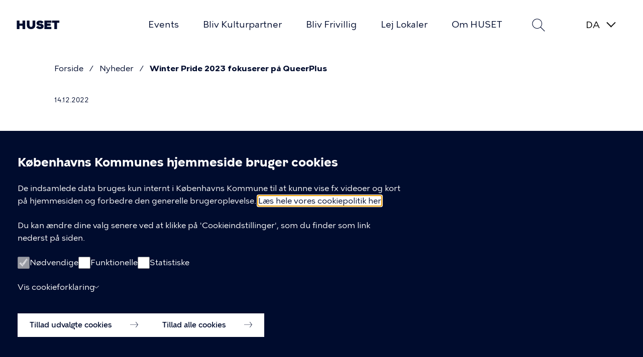

--- FILE ---
content_type: text/html; charset=UTF-8
request_url: https://huset.kk.dk/nyheder/winter-pride-2023-fokuserer-paa-queerplus
body_size: 14841
content:
<!DOCTYPE html>
<html lang="da" dir="ltr">
  <head>
    <meta charset="utf-8" />
<meta property="og:type" content="news" />
<meta property="og:image" content="https://huset.kk.dk/sites/default/files/kk_open_graph_image/kk-logo_blue.jpg" />
<meta name="Department" content="Kultur Ø" />
<meta name="description" content="Den 20.-25. februar sætter Copenhagen Pride fokus på QueerPlus ved deres Winter Pride for at skabe lys i en mørk tid og inviterer til, at man lytter, lærer og bliver klogere på hinanden." />
<link rel="canonical" href="https://huset.kk.dk/nyheder/winter-pride-2023-fokuserer-paa-queerplus" />
<meta name="Generator" content="Drupal 10 (https://www.drupal.org)" />
<meta name="MobileOptimized" content="width" />
<meta name="HandheldFriendly" content="true" />
<meta name="viewport" content="width=device-width, initial-scale=1.0" />
<meta name="Group" content="Nyheder" />
<meta name="Department" content="KFF" />
<link rel="icon" href="/themes/custom/kk_basis/favicon.png" type="image/vnd.microsoft.icon" />
<link rel="alternate" hreflang="da" href="https://huset.kk.dk/nyheder/winter-pride-2023-fokuserer-paa-queerplus" />

    <title>Winter Pride 2023 fokuserer på QueerPlus | HUSET</title>
    <link rel="stylesheet" media="all" href="/sites/default/files/css/css_kwLHYwy5tgTKr1j3Xj2WLsP_Ua4HenlX-THXPAOel0w.css?delta=0&amp;language=da&amp;theme=kkevent&amp;include=[base64]" />
<link rel="stylesheet" media="all" href="/sites/default/files/css/css_mqOLbH-Ov0bOCYZD__d6CJPJ6Lq5DYHg6_Dy7e6j8ow.css?delta=1&amp;language=da&amp;theme=kkevent&amp;include=[base64]" />

    <script src="/sites/default/files/js/js_6t8DnVPPUh753PyYRk8_KIAo9TEPcnkKNbuEr2w9Qx0.js?scope=header&amp;delta=0&amp;language=da&amp;theme=kkevent&amp;include=[base64]"></script>

  </head>
  <body class="path-node page-node-type-news color-scheme-10">
        <a href="#main-content" class="visually-hidden focusable skip-link">
      Gå til hovedindhold
    </a>
    
      <div class="dialog-off-canvas-main-canvas" data-off-canvas-main-canvas>
    <div class="layout-container">
  <div class="page-content">
    <header role="banner">
        <div class="region region-header">
    <div class="region-header__inner">
      <div class="region-header__menu">
        <div id="block-kkevent-branding" class="block block-system block-system-branding-block">
  
    
          <div class="site-name">
      <a href="/" rel="home">HUSET</a>
    </div>
    </div>
<button class="menu-toggle btn--menu js-menu-toggle js-search-form-button--close" aria-expanded="false" aria-controls="block-kkevent-primaernavigation">Åben menu</button>
<nav aria-labelledby="block-kkevent-primaernavigation-menu" id="block-kkevent-primaernavigation" class="block block-menu navigation mobile-hidden menu--main">
  <div class="main-menu-wrapper">
            
  <h1 class="visually-hidden" id="block-kkevent-primaernavigation-menu">Primær navigation</h1>
  

        <div class="top">
      <h2>Menu</h2>
      <button class="menu-search-icon search-form-button search-form-button--toggle js-search-form-button--toggle js-menu-toggle" aria-controls="views-exposed-filter-blocksearch-page-1">Søg</button>
      <button class="menu-toggle btn--close js-menu-toggle">Luk menu</button>
    </div>
    
        <ul class="menu">
                                                                <li class="menu-item menu-item--collapsed menu-item--first">
        <a href="/events" class="link-animate-on-hover" data-link-text="Events" data-drupal-link-system-path="node/1">Events</a>
              </li>
                                            <li class="menu-item">
        <a href="/bliv-kulturpartner" title="Værd at vide om at være kulturpartner i Huset" class="link-animate-on-hover" data-link-text="Bliv Kulturpartner" data-drupal-link-system-path="node/3">Bliv Kulturpartner</a>
              </li>
                                            <li class="menu-item">
        <a href="/bliv-frivillig" class="link-animate-on-hover" data-link-text="Bliv Frivillig" data-drupal-link-system-path="node/4">Bliv Frivillig</a>
              </li>
                                            <li class="menu-item menu-item--collapsed">
        <a href="/lej-lokaler" class="link-animate-on-hover" data-link-text="Lej Lokaler" data-drupal-link-system-path="node/7">Lej Lokaler</a>
              </li>
                                                              <li class="menu-item menu-item--collapsed menu-item--last">
        <a href="/om-huset" class="link-animate-on-hover" data-link-text="Om HUSET" data-drupal-link-system-path="node/72">Om HUSET</a>
              </li>
      </ul>
  


    </div>
</nav>

<div class="views-exposed-form block block-views block-views-exposed-filter-blocksearch-page-1 search-form-block search-form-block--collapsible" data-drupal-selector="views-exposed-form-search-page-1" id="block-blotlagtformularsearchpage-1">
      <button id="search-section-button" class="search-form-button search-form-button--toggle js-search-form-button--toggle" aria-controls="views-exposed-filter-blocksearch-page-1" aria-haspopup="true">Søg</button>
    <div id="views-exposed-filter-blocksearch-page-1" class="search-form js-search-form" aria-expanded="false">
              <form action="/soeg" method="get" id="views-exposed-form-search-page-1" accept-charset="UTF-8">
  <div class="form--inline clearfix">
  <div class="js-form-item form-item js-form-type-search-api-autocomplete form-type-search-api-autocomplete js-form-item-soeg form-item-soeg">
      <label for="edit-soeg">Hvad leder du efter?</label>
        <input placeholder="Søg her ..." data-drupal-selector="edit-soeg" data-search-api-autocomplete-search="search" class="form-autocomplete form-text" data-autocomplete-path="/search_api_autocomplete/search?display=page_1&amp;&amp;filter=soeg" type="text" id="edit-soeg" name="soeg" value="" size="30" maxlength="128" />

        </div>
<div data-drupal-selector="edit-actions" class="form-actions js-form-wrapper form-wrapper" id="edit-actions"><input data-drupal-selector="edit-submit-search" type="submit" id="edit-submit-search" value="Søg" class="button js-form-submit form-submit" />
</div>

</div>

</form>

            <button class="btn--close search-form-button--close js-search-form-button--close" aria-controls="views-exposed-filter-blocksearch-page-1">Luk</button>
    </div>
  </div>
<div class="language-switcher-language-url block block-kkevent-language block-kk-language-blocklanguage-interface" id="block-kkevent-language-switcher">
  
    
      <ul class="links"><li class="da"><a href="/nyheder/winter-pride-2023-fokuserer-paa-queerplus?language=da" class="is-active" hreflang="da">Dansk</a></li><li class="en"><a href="/en?language=en" hreflang="en">Engelsk</a></li></ul>
  </div>

      </div>
    </div>
  </div>

      
        <div class="region region-banner">
    <div class="views-element-container block block-views block-views-blockcrisis-banner-block-1" id="block-views-block-crisis-banner-block-1">
  
    
      <div>
<div class="view view-crisis-banner view-id-crisis_banner view-display-id-block_1 js-view-dom-id-34aedca55e4dc7f558d887c51c0cd1199b893b292158d57d6b4ef843b37670ec">
  
    
      
  
  
        </div>
</div>

  </div>
<div id="block-kkevent-breadcrumb" class="block block-system block-system-breadcrumb-block">
  
    
          
  <nav class="breadcrumb" role="navigation" aria-labelledby="system-breadcrumb">
    <h1 id="system-breadcrumb" class="visually-hidden">Brødkrumme</h1>
    <ol class="breadcrumb__list">
                <li  class="breadcrumb__item breadcrumb__level--1">
                  <a href="/" class="breadcrumb__link link-animate-on-hover" data-link-text="Forside">Forside</a>
              </li>
                <li  class="breadcrumb__item breadcrumb__level--2 mobile-highlight">
                  <a href="/nyheder" class="breadcrumb__link link-animate-on-hover" data-link-text="Nyheder">Nyheder</a>
              </li>
                <li  class="breadcrumb__item breadcrumb__level--3">
                  <span>Winter Pride 2023 fokuserer på QueerPlus</span>
              </li>
        </ol>
  </nav>

  </div>
<div data-drupal-messages-fallback class="hidden"></div>
<div id="block-kkevent-banner" class="block block-kk-base block-kk-base-banner">
  
    
      
<article class="node node--type-news node--promoted node--view-mode-banner">
  
  <div class="layout-content">
    
            <div class="field field--name-publication-date field--type-datetime field--label-hidden field__item"><time datetime="2022-12-14T12:00:00Z" class="datetime">14.12.2022</time>
</div>
      
      </div>
</article>

  </div>

  </div>

    </header>

    <main role="main">
      <a id="main-content" tabindex="-1"></a>        <div class="region region-content">
    <div id="block-kkevent-page-title" class="block block-core block-page-title-block">
  
    
      
  <h1 class="page-title"><span class="field field--name-title field--type-string field--label-hidden">Winter Pride 2023 fokuserer på QueerPlus</span>
</h1>


  </div>

<article class="node node--type-news node--promoted node--view-mode-full">

  
    

  
  <div class="node__content">
    
            <div class="field field--name-teaser field--type-string field--label-hidden field__item">Den 20.-25. februar sætter Copenhagen Pride fokus på QueerPlus ved deres Winter Pride for at skabe lys i en mørk tid og inviterer til, at man lytter, lærer og bliver klogere på hinanden.</div>
      
      <div class="field field--name-paragraphs field--type-entity-reference-revisions field--label-hidden field__items">
              <div class="field__item">  <div class="paragraph paragraph--type--text paragraph--view-mode--default">
          
            <div class="clearfix text-formatted field field--name-text field--type-text-long field--label-hidden field__item"><p>Den 20.-25. februar 2023 præsenterer Copenhagen Winter Pride i HUSET - en begivenhed, der opfordrer os til at rykke nærmere, lytte og lære af hinandens erfaringer. Copenhagen Pride er nu klar til at præsentere temaet for næste års første Pride-event, som i 2023 er QueerPlus. &nbsp;</p><p>QueerPlus er en udforskning af overlappende identiteter og intersektionalitet. Det handler om at anerkende de ting, der er unikke for vores oplevelser som LGBTI+ personer ud over vores seksuelle orientering og kønsidentitet og åbne op for en samtale om, hvordan vi alle oplever verden forskelligt. At forstå vores forskellige perspektiver er en vigtig del af at forstå vores fællesskab – og i sidste ende bringer det os tættere sammen. Dette er afgørende i en tid, hvor så mange ønsker at skabe splid og splittelse.</p><p>QueerPlus tager intersektionalitet til et nyt niveau ved at fremhæve og fokusere på krydsfelter, der ofte overses, såsom mental sundhed, socioøkonomisk status eller usynlige handicap. QueerPlus udfordrer normen og vil give os mulighed for også at overveje disse intersektionaliteter på en positiv måde. Temaet giver os mulighed for at inkludere forskellige stemmer og oplevelser i et bredt&nbsp;Kultur- og&nbsp;Menneskerettighedsprogram samt vores officielle magasin HeartCore.</p><p>Vi inviterer dig til at overveje, hvordan QueerPlus-temaet gælder for dig eller for dine omgivelser. Som mennesker er vores oplevelser&nbsp;gennem&nbsp;livet formet af et kalejdoskop af overlappende identiteter, og vi ønsker at give vores miljø muligheden for at anerkende, fejre og forstå disse identiteter. Vi ønsker at skabe ikke bare et trygt rum, men et&nbsp;modigt&nbsp;rum, hvor folk føler sig i stand til og trygge ved at tale om disse oplevelser og intersektionelle identiteter.</p><p>Gennem QueerPlus kan du forvente at høre oplevelser såsom:</p><ul><li>Fra autister, hvis oplevelse af Pride er meget forskellig fra neurotypiske deltagere</li><li>Fra en person, der har en ansigtsmisdannelse, der taler om vanskelighederne ved datingapps</li><li>LGBTI+ personer, der har været socialt isolerede, og bliver udelukket fra mainstream fællesskaber</li><li>QueerPlus vil også fortsætte som et tema på den anden side af Winter Pride. Copenhagen Pride vil bruge det under fremtidige arrangementer, og ønsker at QueerPlus skal være manifest for inklusion, ved Winter Pride 2023 og mange Prides fremover.</li></ul><p>Vi glæder os til sammen med Copenhagen Pride at sætte rammerne for et spændende, lærerigt og fællesskabende program for alle interesserede. Endeligt program præsenteres i midt januar.&nbsp;</p><p><a href="https://www.copenhagenpride.dk/queerplus-er-temaet-for-winter-pride-2023-2/">Læs mere her</a></p></div>
      
      </div>
</div>
          </div>
  
  </div>

</article>

  </div>

    </main>
  </div>
      <footer role="contentinfo">
        <div class="region region-footer">
    <div class="kk-site-footer">

  <div class="kk-site-footer-text" data-kk-animate="fade-in-right">
    <div class="kk-site-footer-text__free">
      <h2>HUSET</h2>
      HUSET er en kulturplatform, hvor frivillige og kulturmiljøer indenfor det alternative vækstlag får rum, sparring og erfaring til at skabe kulturelle vækstlagsaktiviteter. Sammen præsenterer vi alt fra koncerter til teater, talks, undergrundsfilm, madkultur og tværkunstneriske projekter.
    </div>
    <div class="kk-site-footer-text__contact">
      <h3>Kontakt</h3>
              <div class="kk-site-footer-contact-item">
          <svg class="svg sgv-address-pin" aria-hidden="true" role="presentation" width="30" height="30" viewBox="0 0 30 30" fill="none" xmlns="http://www.w3.org/2000/svg">
  <title>Adresse</title>
  <path d="M15.1308 26.25C15.0534 26.25 14.981 26.2149 14.9339 26.1565C14.9153 26.1331 13.0602 23.8187 11.2287 20.975C8.75413 17.131 7.5 14.197 7.5 12.2517C7.5 7.9084 10.9223 4.375 15.1308 4.375C19.3393 4.375 22.7616 7.9084 22.7616 12.2517C22.7616 14.197 21.5075 17.131 19.0329 20.975C17.2014 23.8187 15.3463 26.1331 15.3278 26.1565C15.2806 26.2149 15.2082 26.25 15.1308 26.25ZM15.1308 4.87595C11.2018 4.87595 8.00502 8.18392 8.00502 12.2517C8.00502 16.2693 13.9609 24.0942 15.1308 25.5938C16.3008 24.0959 22.2566 16.2693 22.2566 12.2517C22.2566 8.18392 19.0598 4.87595 15.1308 4.87595Z" fill="currentColor"/>
  <path d="M15.1299 15.461C13.2344 15.461 11.6924 13.9314 11.6924 12.0512C11.6924 10.1709 13.2344 8.64136 15.1299 8.64136C17.0254 8.64136 18.5674 10.1709 18.5674 12.0512C18.5674 13.9314 17.0254 15.461 15.1299 15.461ZM15.1299 9.14231C13.5121 9.14231 12.1974 10.4465 12.1974 12.0512C12.1974 13.6559 13.5121 14.9601 15.1299 14.9601C16.7476 14.9601 18.0623 13.6559 18.0623 12.0512C18.0623 10.4465 16.7476 9.14231 15.1299 9.14231Z" fill="currentColor"/>
</svg>
          <p>Rådhusstræde 13, 1466 KBH K</p>
        </div>
                    <div class="kk-site-footer-contact-item">
          <?xml version="1.0" encoding="UTF-8"?><svg aria-hidden="true" role="presentation" xmlns="http://www.w3.org/2000/svg" viewBox="0 0 24 24"><defs><style>.cls-1{fill:none;}</style></defs><path class="cls-1" d="m2.75,5.49v13.01h18.5V5.49H2.75Z" stroke="currentColor"/><path class="cls-1" d="m2.75,5.49l8.28,6.7c.27.22.62.32.97.33.35,0,.7-.11.97-.33l8.28-6.7" stroke="currentColor"/></svg>
          <p><a href="mailto:info@huset-kbh.dk" class="link-animate-on-hover" data-link-text="info@huset-kbh.dk" target="_blank">info@huset-kbh.dk</a></p>
        </div>
                    <div class="kk-site-footer-contact-item">
          <?xml version="1.0" encoding="UTF-8"?><svg aria-hidden="true" role="presentation" xmlns="http://www.w3.org/2000/svg" viewBox="0 0 24 24"><defs><style>.cls-1{fill:none;stroke-miterlimit:10;}</style></defs><path class="cls-1" d="m16.27,21.25c-.18,0-.38-.01-.58-.03-1.15-.12-2.36-.59-3.62-1.38-1.58-1-3.19-2.51-4.76-4.48-2.27-2.84-3.49-5.4-3.63-7.63-.1-1.63.42-2.74.9-3.2l.66-.58,1.33-1.03c.13-.1.29-.16.46-.16.22,0,.42.09.56.26.01.02,3.03,3.64,3.03,3.64.11.16.16.3.16.44,0,.19-.09.38-.24.51l-1.35,1.05-.69.6c-.67.51-.17,1.41.39,2.28.92,1.41,1.97,2.56,2.68,3.27,1.09,1.08,1.66,1.56,2.15,1.56.16,0,.31-.05.46-.17l.74-.52,1.34-1.03c.13-.1.29-.15.45-.15.22,0,.42.1.56.26.02.03,2.89,3.51,2.92,3.55.11.16.16.3.16.44,0,.21-.1.4-.27.54l-1.33,1.03-.76.51c-.27.21-.85.43-1.71.43Z" stroke="currentColor"/></svg>
          <p><a href="tel:+4521512151" class="link-animate-on-hover" data-link-text="+45 21 51 21 51" target="_blank">+45 21 51 21 51</a></p>
        </div>
                    <p class="kk-site-footer-text__id-number">EAN: 5798009780690</p>
          </div>

    <div class="kk-site-footer-text__links">
      <h3>Links</h3>
      
              <ul class="kk-footer-menu menu">
                    <li class="menu-item">
        <svg class="svg svg-arrow" width="16" height="16" viewBox="0 0 16 16" fill="none" role="presentation" aria-hidden="true" xmlns="http://www.w3.org/2000/svg">
  <path fill-rule="evenodd" clip-rule="evenodd" d="M10.1267 4.09551C10.2371 3.96816 10.416 3.96816 10.5264 4.09551L13.9176 8.00845C14.028 8.13579 14.028 8.34225 13.9176 8.46959L10.5264 12.3825C10.416 12.5099 10.2371 12.5099 10.1267 12.3825C10.0164 12.2552 10.0164 12.0487 10.1267 11.9214L13.3181 8.23902L10.1267 4.55665C10.0164 4.42931 10.0164 4.22285 10.1267 4.09551Z" fill="currentColor"/>
  <path fill-rule="evenodd" clip-rule="evenodd" d="M1 8.23914C1 8.08307 1.13496 7.95654 1.30144 7.95654H13.133C13.2995 7.95654 13.4345 8.08307 13.4345 8.23914C13.4345 8.39522 13.2995 8.52175 13.133 8.52175H1.30144C1.13496 8.52175 1 8.39522 1 8.23914Z" fill="currentColor"/>
</svg>
        <span>
          <a href="/om-huset/kontakt" class="link-animate-on-hover" data-link-text="Kontakt" data-drupal-link-system-path="node/28">Kontakt</a>
        </span>
              </li>
                <li class="menu-item">
        <svg class="svg svg-arrow" width="16" height="16" viewBox="0 0 16 16" fill="none" role="presentation" aria-hidden="true" xmlns="http://www.w3.org/2000/svg">
  <path fill-rule="evenodd" clip-rule="evenodd" d="M10.1267 4.09551C10.2371 3.96816 10.416 3.96816 10.5264 4.09551L13.9176 8.00845C14.028 8.13579 14.028 8.34225 13.9176 8.46959L10.5264 12.3825C10.416 12.5099 10.2371 12.5099 10.1267 12.3825C10.0164 12.2552 10.0164 12.0487 10.1267 11.9214L13.3181 8.23902L10.1267 4.55665C10.0164 4.42931 10.0164 4.22285 10.1267 4.09551Z" fill="currentColor"/>
  <path fill-rule="evenodd" clip-rule="evenodd" d="M1 8.23914C1 8.08307 1.13496 7.95654 1.30144 7.95654H13.133C13.2995 7.95654 13.4345 8.08307 13.4345 8.23914C13.4345 8.39522 13.2995 8.52175 13.133 8.52175H1.30144C1.13496 8.52175 1 8.39522 1 8.23914Z" fill="currentColor"/>
</svg>
        <span>
          <a href="https://www.facebook.com/Huset.Koebenhavn" title="Link til facebook" class="link-animate-on-hover" data-link-text="Følg HUSET på facebook" target="_blank">Følg HUSET på facebook</a>
        </span>
              </li>
                <li class="menu-item">
        <svg class="svg svg-arrow" width="16" height="16" viewBox="0 0 16 16" fill="none" role="presentation" aria-hidden="true" xmlns="http://www.w3.org/2000/svg">
  <path fill-rule="evenodd" clip-rule="evenodd" d="M10.1267 4.09551C10.2371 3.96816 10.416 3.96816 10.5264 4.09551L13.9176 8.00845C14.028 8.13579 14.028 8.34225 13.9176 8.46959L10.5264 12.3825C10.416 12.5099 10.2371 12.5099 10.1267 12.3825C10.0164 12.2552 10.0164 12.0487 10.1267 11.9214L13.3181 8.23902L10.1267 4.55665C10.0164 4.42931 10.0164 4.22285 10.1267 4.09551Z" fill="currentColor"/>
  <path fill-rule="evenodd" clip-rule="evenodd" d="M1 8.23914C1 8.08307 1.13496 7.95654 1.30144 7.95654H13.133C13.2995 7.95654 13.4345 8.08307 13.4345 8.23914C13.4345 8.39522 13.2995 8.52175 13.133 8.52175H1.30144C1.13496 8.52175 1 8.39522 1 8.23914Z" fill="currentColor"/>
</svg>
        <span>
          <a href="https://www.instagram.com/husetkbh/" class="link-animate-on-hover" data-link-text="Følg HUSET på Instagram" target="_blank">Følg HUSET på Instagram</a>
        </span>
              </li>
                <li class="menu-item">
        <svg class="svg svg-arrow" width="16" height="16" viewBox="0 0 16 16" fill="none" role="presentation" aria-hidden="true" xmlns="http://www.w3.org/2000/svg">
  <path fill-rule="evenodd" clip-rule="evenodd" d="M10.1267 4.09551C10.2371 3.96816 10.416 3.96816 10.5264 4.09551L13.9176 8.00845C14.028 8.13579 14.028 8.34225 13.9176 8.46959L10.5264 12.3825C10.416 12.5099 10.2371 12.5099 10.1267 12.3825C10.0164 12.2552 10.0164 12.0487 10.1267 11.9214L13.3181 8.23902L10.1267 4.55665C10.0164 4.42931 10.0164 4.22285 10.1267 4.09551Z" fill="currentColor"/>
  <path fill-rule="evenodd" clip-rule="evenodd" d="M1 8.23914C1 8.08307 1.13496 7.95654 1.30144 7.95654H13.133C13.2995 7.95654 13.4345 8.08307 13.4345 8.23914C13.4345 8.39522 13.2995 8.52175 13.133 8.52175H1.30144C1.13496 8.52175 1 8.39522 1 8.23914Z" fill="currentColor"/>
</svg>
        <span>
          <a href="/was" class="link-animate-on-hover" data-link-text="Tilgængelighedserklæring">Tilgængelighedserklæring</a>
        </span>
              </li>
                <li class="menu-item">
        <svg class="svg svg-arrow" width="16" height="16" viewBox="0 0 16 16" fill="none" role="presentation" aria-hidden="true" xmlns="http://www.w3.org/2000/svg">
  <path fill-rule="evenodd" clip-rule="evenodd" d="M10.1267 4.09551C10.2371 3.96816 10.416 3.96816 10.5264 4.09551L13.9176 8.00845C14.028 8.13579 14.028 8.34225 13.9176 8.46959L10.5264 12.3825C10.416 12.5099 10.2371 12.5099 10.1267 12.3825C10.0164 12.2552 10.0164 12.0487 10.1267 11.9214L13.3181 8.23902L10.1267 4.55665C10.0164 4.42931 10.0164 4.22285 10.1267 4.09551Z" fill="currentColor"/>
  <path fill-rule="evenodd" clip-rule="evenodd" d="M1 8.23914C1 8.08307 1.13496 7.95654 1.30144 7.95654H13.133C13.2995 7.95654 13.4345 8.08307 13.4345 8.23914C13.4345 8.39522 13.2995 8.52175 13.133 8.52175H1.30144C1.13496 8.52175 1 8.39522 1 8.23914Z" fill="currentColor"/>
</svg>
        <span>
          <a href="/cookiepolitik" class="link-animate-on-hover" data-link-text="Cookiepolitik">Cookiepolitik</a>
        </span>
              </li>
      </ul>
    


    </div>
  </div>

  <div class="kk-site-footer-gfx" data-kk-animate="fade-in-up">
    <div class="kk-site-footer-gfx__first">
      <div  id="block-kkevent-sitefooter" class="kk-base-cph-brand">
  <div class="kk-base-cph-brand-inner" role="presentation">
    <svg class="svg svg-cph-brand" width="101" height="104" viewBox="0 0 101 104" fill="none" xmlns="http://www.w3.org/2000/svg" role="img" aria-labelledby="logoTitle">
  <title id="logoTitle">Københavns Kommunes logo</title>
  <path d="M64.0174 97.5272L60.2035 98.6409L61.1849 102.082L59.1664 102.674L56.8524 94.3856L58.8262 93.8094L59.7407 97.0119L63.5156 95.9093L62.5287 92.7234L64.4914 92.1472L67.0786 100.358L65.0713 100.946L64.0174 97.5272ZM92.1146 32.2136C90.7095 32.9449 89.0535 32.3964 88.3453 31.0666C87.6372 29.7202 88.1279 28.058 89.533 27.3267C90.9381 26.5953 92.5942 27.1438 93.3079 28.4902C94.016 29.82 93.5198 31.4877 92.1146 32.2136ZM94.9863 27.6203C93.7707 25.3099 91.0329 24.2904 88.6018 25.5536C86.1763 26.8169 85.457 29.6261 86.6725 31.9365C87.8881 34.247 90.6259 35.2665 93.057 34.0032C95.4881 32.7399 96.2018 29.9253 94.9863 27.6203ZM58.369 4.47133L57.6999 9.41363L55.6591 9.13659L56.2279 4.63756C56.4174 3.15265 56.094 2.15533 54.6554 1.97803C53.1945 1.79518 52.6314 2.70386 52.4474 4.1666L51.8786 8.66564L49.8322 8.43847L50.4066 3.52388C50.7021 1.158 52.3024 -0.216087 54.8896 0.105273C57.4657 0.421092 58.6645 2.12762 58.369 4.47133ZM43.5872 94.9286L45.4384 94.9618L49.8211 100.248L49.7988 95.0283L51.8173 95.0616L51.8229 103.661L49.8155 103.627L49.8099 103.417C49.8155 103.123 49.6371 102.713 49.3137 102.359L45.4774 97.7045L45.3436 103.561L43.3028 103.528L43.5872 94.9286ZM65.1103 2.52101L67.0229 3.20252L65.4505 8.66564L69.8053 4.63201L70.9651 5.16392L70.6863 11.0703L73.8367 6.35517L75.6154 7.3802L70.6249 14.3836L68.7905 13.5414L69.0358 7.80683L64.7312 11.6798L62.8632 10.821L65.1103 2.52101ZM80.6895 10.8708L82.2619 12.1452L78.9554 16.7329L84.4254 14.3836L85.3343 15.2701L83.076 20.7388L87.6316 17.359L88.9642 18.9159L81.8995 23.8471L80.4609 22.4453L82.6355 17.1263L77.2715 19.3425L75.805 17.913L80.6895 10.8708ZM13.6945 85.4817C12.3005 86.2297 10.6333 85.7089 9.90846 84.3902C9.81924 84.2295 9.75233 84.0578 9.69657 83.8916L15.1498 83.3319C15.0662 84.1963 14.5588 85.0163 13.6945 85.4817ZM11.046 80.6281C12.4399 79.8801 14.1071 80.4009 14.8376 81.7362C14.9157 81.8803 14.9826 82.0299 15.0328 82.185L9.5962 82.7446C9.691 81.8858 10.1984 81.088 11.046 80.6281ZM18.2891 83.0106L18.1664 81.8637L16.9509 81.9911C16.8505 81.6032 16.6944 81.2154 16.4937 80.8442C15.2446 78.5559 12.4901 77.5752 10.0813 78.8717C8.45314 79.7471 7.62232 81.3151 7.63347 82.9496L6.39004 83.0771L6.55174 84.2129L7.78402 84.0855C7.88439 84.4955 8.04052 84.8944 8.2524 85.2823C9.50699 87.5706 12.2559 88.5513 14.6647 87.2547C16.3041 86.3738 17.1405 84.7836 17.1126 83.1325L18.2891 83.0106ZM76.6358 84.7836L78.2974 83.3042L84.7321 85.7809L81.8884 79.52L83.26 77.8023L87.2468 86.6397L85.7525 88.2133L76.6358 84.7836ZM45.1931 8.50496L43.3641 8.80415L38.0837 4.41039L39.0651 9.54106L37.0745 9.8735L35.4853 1.41842L37.4648 1.08597L37.5038 1.29098C37.554 1.5791 37.8049 1.95032 38.1841 2.24398L42.8121 6.12246L41.8642 0.337982L43.8883 0L45.1931 8.50496ZM85.2953 74.899L86.1372 73.259L92.8395 71.6466L88.0944 69.3916L89.0033 67.6019L96.804 71.3419L95.9007 73.126L95.7111 73.0374C95.4435 72.9044 94.9974 72.8877 94.5346 73.0152L88.6408 74.417L93.8934 77.0876L92.9734 78.8994L85.2953 74.899ZM7.80633 67.6019L8.70405 69.4525L5.69304 70.8931C6.86957 71.7076 8.70963 72.3558 10.098 72.3171L11.0515 74.2785C9.40105 74.4114 7.22643 73.6413 5.87705 72.8268L3.42921 78.3896L2.30844 76.0903L4.34366 71.5414L0.897728 73.1925L0 71.3363L7.80633 67.6019ZM23.0677 91.3105C23.7034 91.7427 24.339 91.7538 24.7126 91.2053C25.0472 90.7177 24.9189 90.2301 24.1606 89.7148L23.0454 88.9613L21.9525 90.557L23.0677 91.3105ZM21.4785 94.5629C22.2369 95.0727 22.8224 94.984 23.1959 94.4466C23.5249 93.9701 23.4301 93.3883 22.6551 92.8619L21.0994 91.8092L19.9284 93.5157L21.4785 94.5629ZM22.2201 86.5289L25.0527 88.446C27.1103 89.8367 27.3333 91.0169 26.5694 92.1195C26.1233 92.7677 25.4263 93.0835 24.5844 92.9617C25.3594 93.8592 25.4319 94.8012 24.8464 95.6544C24.0435 96.8235 22.683 97.2557 20.6087 95.8484L17.3356 93.6321L22.2201 86.5289ZM97.5512 65.2084L96.5866 63.5184C97.5345 62.9921 98.0809 62.3604 98.2593 61.4407C98.4211 60.6207 98.198 59.9779 97.5791 59.856C96.8765 59.7175 96.4081 60.5265 96.0624 61.3576C95.4825 62.8868 94.5402 64.2554 92.728 63.9007C91.111 63.5849 90.3694 62.1222 90.7708 60.1109C91.0441 58.7479 91.5961 57.8171 92.7782 57.0746L93.6982 58.7202C93.0235 59.1247 92.6053 59.7175 92.4492 60.5043C92.2875 61.3243 92.4882 61.8396 92.9734 61.9338C93.5811 62.0502 94.0328 61.4351 94.3785 60.5154C95.0197 58.8643 95.8784 57.4957 97.8133 57.8725C99.7425 58.2492 100.334 59.9835 99.9656 61.8396C99.6478 63.4243 98.8281 64.4825 97.5512 65.2084ZM91.7355 45.8547L91.295 43.849L94.5625 43.1453C93.609 42.0815 91.9697 41.0233 90.6147 40.7407L90.1519 38.6131C91.7912 38.8624 93.7261 40.1201 94.8413 41.2227L98.5326 36.3802L99.079 38.879L96.029 42.8295L99.7649 42.0261L100.205 44.0318L91.7355 45.8547ZM32.6751 11.3695L26.7534 14.1398L26.0174 12.594L30.0711 10.6991L29.3518 9.18646L25.9728 10.7711L25.2367 9.22524L28.6158 7.64061L27.8407 6.00611L23.787 7.90102L23.051 6.35517L28.9726 3.58482L32.6751 11.3695ZM32.3795 92.0862L38.6246 94.0365L38.106 95.6655L33.8293 94.3302L33.3219 95.9259L36.8905 97.0396L36.3719 98.6686L32.8033 97.5549L32.2569 99.278L36.5336 100.613L36.015 102.242L29.77 100.292L32.3795 92.0862ZM73.1285 93.5656L72.6156 90.1414L75.5151 92.0918L73.1285 93.5656ZM78.6655 94.2083L80.4163 92.9173L72.4873 87.8642L70.6417 89.0167L71.8238 98.2918L73.6917 97.3222L73.4073 95.4106L77.0763 93.139L78.6655 94.2083ZM48.4048 78.6445C45.2154 78.6445 43.8548 81.0159 39.645 81.0159C41.2676 81.4924 44.7804 82.2626 48.4048 82.2626C52.0292 82.2626 55.542 81.4924 57.1646 81.0159C52.9492 81.0159 51.5887 78.6445 48.4048 78.6445ZM64.8148 73.5194C63.4933 74.2452 62.1718 74.7272 59.763 74.7272C57.3542 74.7272 56.0438 74.1787 54.7223 73.4473C53.2503 72.6384 51.5496 71.6134 48.3992 71.5857C45.2488 71.6134 43.5481 72.6384 42.0761 73.4473C40.7546 74.1732 39.4442 74.7272 37.0354 74.7272C34.6266 74.7272 33.3051 74.2452 31.9836 73.5194C30.4949 72.6994 28.5098 71.3585 25.181 71.7242C30.2161 78.1514 37.1247 78.0517 37.1247 78.0517C40.1747 78.0517 41.9032 77.4367 43.392 76.6166C44.6968 75.8963 46.0462 75.032 48.3992 75.0098C50.7467 75.032 52.1017 75.8963 53.4064 76.6166C54.8952 77.4367 56.6237 78.0517 59.6738 78.0517C59.6738 78.0517 66.588 78.1514 71.6175 71.7242C68.2942 71.3585 66.3036 72.6994 64.8148 73.5194ZM71.4669 64.405C68.1604 64.405 66.4318 65.6738 64.904 66.516C63.5491 67.2584 62.3837 67.9842 59.9135 67.9842C57.4434 67.9842 56.2725 67.2584 54.9231 66.516C53.4064 65.6793 51.6779 64.7318 48.4048 64.7208C45.1373 64.7318 43.4032 65.6793 41.8865 66.516C40.5316 67.2584 39.3662 67.9842 36.896 67.9842C34.4259 67.9842 33.2605 67.2584 31.9056 66.516C30.3778 65.6738 28.6492 64.405 25.3427 64.405C23.2517 64.405 20.7593 65.0588 20.7593 65.0588L22.5547 68.156C22.5547 68.156 24.0546 67.89 25.3483 67.89C27.8184 67.89 29.1511 68.6103 30.5004 69.3583C32.0282 70.2005 33.2996 71.3585 36.6061 71.3585C39.9126 71.3585 41.7192 70.2947 43.2415 69.4525C44.5853 68.7101 45.9737 68.0729 48.4104 68.0618C50.8471 68.0729 52.2299 68.7101 53.5793 69.4525C55.1015 70.2947 56.9081 71.3585 60.2147 71.3585C63.5212 71.3585 64.7925 70.2005 66.3203 69.3583C67.6753 68.6103 69.0079 67.89 71.4725 67.89C72.7605 67.89 74.266 68.156 74.266 68.156L76.0615 65.0588C76.0503 65.0588 73.5523 64.405 71.4669 64.405ZM35.1062 26.0634L32.4799 25.4705L34.3088 27.4375L32.4799 29.3989L35.1062 28.806L35.9035 31.3603L36.7009 28.806L39.3272 29.3989L37.4982 27.4375L39.3272 25.4705L36.7009 26.0634L35.9035 23.5091L35.1062 26.0634ZM68.5172 47.8106H69.3481V46.5916C69.3481 46.5916 68.2775 46.3756 68.2775 45.2619H68.2719L68.2106 44.1925L69.2421 43.3614L69.4484 41.1673H67.9429L67.7478 42.7187H66.2924L66.075 41.1673H65.2386H64.4078L64.1903 42.7187H62.735L62.5398 41.1673H61.0343L61.2406 43.3614L62.2722 44.1925L62.2108 45.2619H62.2053C62.2053 46.37 61.1347 46.5916 61.1347 46.5916V47.8106H61.9655C61.9265 51.9329 59.8689 57.8836 59.8689 62.3604H65.2386H70.6138C70.6138 57.8836 68.5563 51.9329 68.5172 47.8106ZM68.5953 39.7434V39.0286C68.5953 36.973 67.0731 35.6876 65.2442 35.6876C63.4152 35.6876 61.893 36.973 61.893 39.0286V39.7434H68.5953ZM34.8385 47.8106H35.6693V46.5916C35.6693 46.5916 34.5988 46.3756 34.5988 45.2619H34.5932L34.5318 44.1925L35.5634 43.3614L35.7697 41.1673H34.2586L34.0635 42.7187H32.6081L32.3907 41.1673H31.5599H30.729L30.5116 42.7187H29.0563L28.8611 41.1673H27.3556L27.5619 43.3614L28.5935 44.1925L28.5321 45.2619H28.5265C28.5265 46.37 27.456 46.5916 27.456 46.5916V47.8106H28.2868C28.2477 51.9329 26.1902 57.8836 26.1902 62.3604H31.5654H36.9407C36.9351 57.8836 34.8775 51.9329 34.8385 47.8106ZM50.0943 20.8662C50.0943 19.9409 49.336 19.1874 48.3992 19.1874C47.4625 19.1874 46.7041 19.9409 46.7041 20.8662C46.7041 21.7915 47.4625 22.5451 48.3992 22.5451C49.336 22.5451 50.0943 21.7915 50.0943 20.8662ZM55.319 44.0762H41.4851V46.1484C41.4851 46.1484 42.3493 46.5307 42.3493 47.4782C42.3493 49.3786 40.855 56.9195 41.1449 62.3549H45.9625L46.325 57.191C46.4867 55.8889 47.3286 55.1243 48.4048 55.1243C49.481 55.1243 50.3229 55.8834 50.4846 57.191L50.8471 62.3549H55.6647C55.9546 56.9195 54.4603 49.3786 54.4603 47.4782C54.4603 46.5252 55.3245 46.1484 55.3245 46.1484L55.319 44.0762ZM34.9166 39.7434V39.0286C34.9166 36.973 33.3943 35.6876 31.5654 35.6876C29.7365 35.6876 28.2143 36.973 28.2143 39.0286V39.7434H34.9166ZM53.6796 42.4361C53.6796 42.4361 53.3395 39.8597 53.3395 39.0064C53.3395 37.7709 54.5328 37.2944 54.5328 37.2944L54.6833 34.5462H52.4195L52.1853 36.2749H50.1835L49.9493 34.5462H46.8603L46.6261 36.2749H44.6243L44.3901 34.5462H42.1263L42.2768 37.2944C42.2768 37.2944 43.4701 37.7709 43.4701 39.0064C43.4701 39.8597 43.13 42.4361 43.13 42.4361H53.6796ZM60.6886 24.1519C59.7686 24.102 58.9266 24.4234 58.2965 24.9774C58.2519 25.0162 58.291 25.0882 58.3467 25.0716C58.7426 24.9608 59.172 24.9386 59.6236 25.0439C60.5715 25.2711 61.3187 26.0579 61.4748 27.0164C61.7313 28.5567 60.5381 29.892 59.0326 29.892C58.7928 29.892 58.5642 29.8588 58.3523 29.7978C58.2965 29.7812 58.2575 29.8532 58.3021 29.892C58.8876 30.4073 59.6571 30.7287 60.5046 30.7287C62.3893 30.7287 63.9004 29.1717 63.8167 27.2823C63.7331 25.6146 62.3614 24.2405 60.6886 24.1519ZM53.5012 32.4518V32.9394H43.3028V32.4518C43.3028 31.2772 48.3992 23.559 48.3992 23.559C48.3992 23.559 53.5012 31.2772 53.5012 32.4518Z" fill="currentColor"/>
</svg>
  </div>
</div>
    </div>
    <div class="kk-site-footer-gfx__second">
                        <img class="kk-site-footer-gfx__logo"
               src="https://huset.kk.dk/sites/default/files/Huset_logo_9_B.png" alt="HUSET">
                  </div>
  </div>

</div>

  </div>

    </footer>
  
</div>
  </div>

    
    <script type="application/json" data-drupal-selector="drupal-settings-json">{"path":{"baseUrl":"\/","pathPrefix":"","currentPath":"node\/385","currentPathIsAdmin":false,"isFront":false,"currentLanguage":"da"},"pluralDelimiter":"\u0003","suppressDeprecationErrors":true,"ajaxPageState":{"libraries":"[base64]","theme":"kkevent","theme_token":null},"ajaxTrustedUrl":{"\/soeg":true},"eu_cookie_compliance":{"cookie_policy_version":"2.0","popup_enabled":true,"popup_agreed_enabled":false,"popup_hide_agreed":false,"popup_clicking_confirmation":false,"popup_scrolling_confirmation":false,"popup_html_info":"\u003Caside class=\u0022eu-cookie-compliance-banner eu-cookie-compliance-banner-info eu-cookie-compliance-banner--categories\u0022\u003E\n    \u003Cdiv data-nosnippet=\u0022true\u0022 class=\u0022popup-content info eu-cookie-compliance-content\u0022\u003E\n    \u003Ch1 class=\u0022visually-hidden\u0022\u003ECookieindstillinger\u003C\/h1\u003E\n    \u003Cdiv id=\u0022popup-text\u0022 class=\u0022eu-cookie-compliance-message\u0022\u003E\n      \u003Ch2\u003EK\u00f8benhavns Kommunes hjemmeside bruger cookies\u003C\/h2\u003E\u003Cp\u003EDe indsamlede data bruges kun internt i K\u00f8benhavns Kommune til at kunne vise fx videoer og kort p\u00e5 hjemmesiden og forbedre den generelle brugeroplevelse. \u003Ca target=\u0022_blank\u0022 href=\u0022\/cookiepolitik\u0022\u003EL\u00e6s hele vores cookiepolitik her\u003C\/a\u003E\u003C\/p\u003E\u003Cp\u003EDu kan \u00e6ndre dine valg senere ved at klikke p\u00e5 \u0027Cookieindstillinger\u0027, som du finder som link nederst\u0026nbsp;p\u00e5\u0026nbsp;siden.\u003C\/p\u003E\n    \u003C\/div\u003E\n\n          \u003Cdiv id=\u0022eu-cookie-compliance-categories\u0022 class=\u0022eu-cookie-compliance-categories\u0022\u003E\n        \u003Cdiv class=\u0022kk-eu-cookie_category-control-list\u0022\u003E\n                      \u003Cdiv class=\u0022eu-cookie-compliance-category\u0022\u003E\n              \u003Cdiv class=\u0022eu-cookie-compliance-category--form-control\u0022\u003E\n                \u003Cinput type=\u0022checkbox\u0022 name=\u0022cookie-categories\u0022 id=\u0022cookie-category-necessary\u0022\n                     value=\u0022necessary\u0022\n                      checked                       disabled  \u003E\n                \u003Clabel for=\u0022cookie-category-necessary\u0022\u003EN\u00f8dvendige\u003C\/label\u003E\n              \u003C\/div\u003E\n            \u003C\/div\u003E\n                      \u003Cdiv class=\u0022eu-cookie-compliance-category\u0022\u003E\n              \u003Cdiv class=\u0022eu-cookie-compliance-category--form-control\u0022\u003E\n                \u003Cinput type=\u0022checkbox\u0022 name=\u0022cookie-categories\u0022 id=\u0022cookie-category-functional\u0022\n                     value=\u0022functional\u0022\n                                           \u003E\n                \u003Clabel for=\u0022cookie-category-functional\u0022\u003EFunktionelle\u003C\/label\u003E\n              \u003C\/div\u003E\n            \u003C\/div\u003E\n                      \u003Cdiv class=\u0022eu-cookie-compliance-category\u0022\u003E\n              \u003Cdiv class=\u0022eu-cookie-compliance-category--form-control\u0022\u003E\n                \u003Cinput type=\u0022checkbox\u0022 name=\u0022cookie-categories\u0022 id=\u0022cookie-category-statistics\u0022\n                     value=\u0022statistics\u0022\n                                           \u003E\n                \u003Clabel for=\u0022cookie-category-statistics\u0022\u003EStatistiske\u003C\/label\u003E\n              \u003C\/div\u003E\n            \u003C\/div\u003E\n                  \u003C\/div\u003E\n\n        \u003Cdiv class=\u0022kk-accordion\u0022\u003E\n          \u003Cdetails class=\u0022kk-accordion__details\u0022\u003E\n            \u003Csummary class=\u0022kk-accordion__summary\u0022\u003E\n              \u003Cp class=\u0022kk-accordion__summary--headline\u0022\u003EVis cookieforklaring\u003C\/p\u003E\n              \u003Cdiv class=\u0022kk-accordion__summary-visual\u0022 aria-hidden=\u0022true\u0022\u003E\n                \u003Csvg class=\u0022svg svg-chevron\u0022 width=\u00225\u0022 height=\u002211\u0022 viewBox=\u00220 0 5 11\u0022 fill=\u0022none\u0022 xmlns=\u0022http:\/\/www.w3.org\/2000\/svg\u0022\u003E\n  \u003Cpath fill-rule=\u0022evenodd\u0022 clip-rule=\u0022evenodd\u0022 d=\u0022M.101876 0.117061C0.23771 -0.0396713 0.457942 -0.0396713 0.593776 0.117061L4.76769 4.93311C4.90352 5.08985 4.90352 5.34396 4.76769 5.50069L0.593776 10.3167C0.457942 10.4735 0.23771 10.4735 0.101876 10.3167C-0.0339586 10.16 -0.0339586 9.9059 0.101876 9.74917L4.02984 5.2169L0.101876 0.684638C-0.0339586 0.527906 -0.0339586 0.273793 0.101876 0.117061Z\u0022 fill=\u0022currentColor\u0022\/\u003E\n\u003C\/svg\u003E\n              \u003C\/div\u003E\n            \u003C\/summary\u003E\n            \u003Cdiv class=\u0022kk-accordion__text\u0022\u003E\n                              \u003Cdiv class=\u0022kk-eu-cookie_category\u0022\u003E\n                  \u003Ch3 class=\u0022kk-eu-cookie_category-title\u0022\u003EN\u00f8dvendige\u003C\/h3\u003E\n                  \u003Cdiv class=\u0022kk-eu-cookie_category-description\u0022\u003EN\u00f8dvendige cookies aktiverer grundl\u00e6ggende funktioner s\u00e5som afvisning af cookies og adgang til sikret indhold.\u003Cdiv class=\u0022kk-eu-cookie_category-details\u0022\u003E\u003Ctable\u003E\u003Cthead\u003E\u003Ctr\u003E\u003Cth\u003ECookie navn\u003C\/th\u003E\u003Cth\u003EAfsender\u003C\/th\u003E\u003Cth\u003EBeskrivelse\u003C\/th\u003E\u003Cth\u003EVarighed\u003C\/th\u003E\u003C\/tr\u003E\u003C\/thead\u003E\u003Ctbody\u003E\u003Ctr\u003E\u003Ctd\u003Ecookie-agreed-categories\u003Cbr\u003Ecookie-agreed-version\u003Cbr\u003Ecookie-agreed\u003C\/td\u003E\u003Ctd\u003EK\u00f8benhavns Kommunes hjemmeside\u003C\/td\u003E\u003Ctd\u003EG\u00f8r det muligt at gemme dine til- og fravalg af cookies p\u00e5 hjemmesiden\u003C\/td\u003E\u003Ctd\u003E100 dage\u003C\/td\u003E\u003C\/tr\u003E\u003Ctr\u003E\u003Ctd\u003Ecrisis-banner-close\u003C\/td\u003E\u003Ctd\u003EK\u00f8benhavns Kommunes hjemmeside\u003C\/td\u003E\u003Ctd\u003EG\u00f8r det muligt at lukke et banner, s\u00e5 det ikke vises flere gange under dit bes\u00f8g\u003C\/td\u003E\u003Ctd\u003ES\u00e5 l\u00e6nge du bes\u00f8ger hjemmesiden\u003C\/td\u003E\u003C\/tr\u003E\u003Ctr\u003E\u003Ctd\u003EDrupal_visitor_votingapi_source\u003C\/td\u003E\u003Ctd\u003EK\u00f8benhavns Kommunes hjemmeside\u003C\/td\u003E\u003Ctd\u003EGiver dig mulighed for at afgive din stemme p\u00e5 indsendte id\u00e9er\u003C\/td\u003E\u003Ctd\u003E365 dage\u003C\/td\u003E\u003C\/tr\u003E\u003Ctr\u003E\u003Ctd\u003ESESS-32-digits-and-letters\u003C\/td\u003E\u003Ctd\u003EK\u00f8benhavns Kommunes hjemmeside\u003C\/td\u003E\u003Ctd\u003EG\u00f8r det muligt som redakt\u00f8r at f\u00e5 adgang til sikret indhold\u003C\/td\u003E\u003Ctd\u003E11 timer\u003C\/td\u003E\u003C\/tr\u003E\u003C\/tbody\u003E\u003C\/table\u003E\u003C\/div\u003E\u003C\/div\u003E\n                \u003C\/div\u003E\n                              \u003Cdiv class=\u0022kk-eu-cookie_category\u0022\u003E\n                  \u003Ch3 class=\u0022kk-eu-cookie_category-title\u0022\u003EFunktionelle\u003C\/h3\u003E\n                  \u003Cdiv class=\u0022kk-eu-cookie_category-description\u0022\u003EFunktionelle cookies g\u00f8r det muligt at anvende funktioner som visning af videoer og\u0026nbsp;interaktive\u0026nbsp;kort.\u003Cdiv class=\u0022kk-eu-cookie_category-details\u0022\u003E\u003Ctable\u003E\u003Cthead\u003E\u003Ctr\u003E\u003Cth\u003ECookie navn\u003C\/th\u003E\u003Cth\u003EAfsender\u003C\/th\u003E\u003Cth\u003EBeskrivelse\u003C\/th\u003E\u003Cth\u003EVarighed\u003C\/th\u003E\u003C\/tr\u003E\u003C\/thead\u003E\u003Ctbody\u003E\u003Ctr\u003E\u003Ctd\u003Ead_session_id\u003C\/td\u003E\u003Ctd\u003ETwentyThree\u003C\/td\u003E\u003Ctd\u003EG\u00f8r det muligt at se video fra vores videoplatform video.kk.dk\u003C\/td\u003E\u003Ctd\u003ES\u00e5 l\u00e6nge du bes\u00f8ger hjemmesiden\u003C\/td\u003E\u003C\/tr\u003E\u003Ctr\u003E\u003Ctd\u003EJSESSIONID\u003C\/td\u003E\u003Ctd\u003ESeptima\u003C\/td\u003E\u003Ctd\u003EG\u00f8r det muligt at se og anvende vores bykort\u003C\/td\u003E\u003Ctd\u003ES\u00e5 l\u00e6nge du bes\u00f8ger hjemmesiden\u003C\/td\u003E\u003C\/tr\u003E\u003C\/tbody\u003E\u003C\/table\u003E\u003C\/div\u003E\u003C\/div\u003E\n                \u003C\/div\u003E\n                              \u003Cdiv class=\u0022kk-eu-cookie_category\u0022\u003E\n                  \u003Ch3 class=\u0022kk-eu-cookie_category-title\u0022\u003EStatistiske\u003C\/h3\u003E\n                  \u003Cdiv class=\u0022kk-eu-cookie_category-description\u0022\u003EStatistiske cookies g\u00f8r det muligt for K\u00f8benhavns Kommune at f\u00e5 indsigt i brugen af hjemmesiden ved at indsamle og internt anvende oplysninger for at forbedre den generelle brugeroplevelse.\u003Cdiv class=\u0022kk-eu-cookie_category-details\u0022\u003E\u003Ctable\u003E\u003Cthead\u003E\u003Ctr\u003E\u003Cth\u003ECookie navn\u003C\/th\u003E\u003Cth\u003EAfsender\u003C\/th\u003E\u003Cth\u003EBeskrivelse\u003C\/th\u003E\u003Cth\u003EVarighed\u003C\/th\u003E\u003C\/tr\u003E\u003C\/thead\u003E\u003Ctbody\u003E\u003Ctr\u003E\u003Ctd\u003EAWSELBCORS\u003C\/td\u003E\u003Ctd\u003ESiteimprove\u003C\/td\u003E\u003Ctd\u003EG\u00f8r det muligt at f\u00e5 statistik over den generelle brug af hjemmesiden\u003C\/td\u003E\u003Ctd\u003ES\u00e5 l\u00e6nge du bes\u00f8ger hjemmesiden\u003C\/td\u003E\u003C\/tr\u003E\u003Ctr\u003E\u003Ctd\u003Enmstat\u003C\/td\u003E\u003Ctd\u003ESiteimprove\u003C\/td\u003E\u003Ctd\u003EG\u00f8r det muligt at f\u00e5 statistik om bes\u00f8gshistorik\u003C\/td\u003E\u003Ctd\u003E1000 dage\u003C\/td\u003E\u003C\/tr\u003E\u003C\/tbody\u003E\u003C\/table\u003E\u003C\/div\u003E\u003C\/div\u003E\n                \u003C\/div\u003E\n                          \u003C\/div\u003E\n          \u003C\/details\u003E\n        \u003C\/div\u003E\n      \u003C\/div\u003E\n    \n  \u003C\/div\u003E\n  \u003Cdiv data-nosnippet=\u0022true\u0022 class=\u0022eu-cookie-compliance-categories-buttons\u0022\u003E\n          \u003Cbutton type=\u0022button\u0022\n              class=\u0022eu-cookie-compliance-save-preferences-button\u0022\u003ETillad udvalgte cookies \u003Csvg class=\u0022svg svg-arrow\u0022 width=\u002216\u0022 height=\u002211\u0022 viewBox=\u00220 0 16 11\u0022 fill=\u0022none\u0022 role=\u0022presentation\u0022 aria-hidden=\u0022true\u0022 xmlns=\u0022http:\/\/www.w3.org\/2000\/svg\u0022\u003E\n  \u003Cpath fill-rule=\u0022evenodd\u0022 clip-rule=\u0022evenodd\u0022 d=\u0022M11.6435 0.123916C11.5086 -0.0413055 11.2899 -0.0413055 11.155 0.123916C11.0201 0.289138 11.0201 0.557016 11.155 0.722238L14.7565 5.13368H0.368429C0.164951 5.13368 0 5.29784 0 5.50034C0 5.70285 0.164951 5.86701 0.368429 5.86701H14.756L11.155 10.2778C11.0201 10.443 11.0201 10.7109 11.155 10.8761C11.2899 11.0413 11.5086 11.0413 11.6435 10.8761L15.7883 5.79916C15.9232 5.63394 15.9232 5.36606 15.7883 5.20084L11.6435 0.123916Z\u0022 fill=\u0022currentColor\u0022\/\u003E\n\u003C\/svg\u003E\n\u003C\/button\u003E\n        \u003Cdiv id=\u0022popup-buttons\u0022\n         class=\u0022eu-cookie-compliance-buttons eu-cookie-compliance-has-categories\u0022\u003E\n      \u003Cbutton type=\u0022button\u0022\n              class=\u0022agree-button eu-cookie-compliance-default-button\u0022\u003ETillad alle cookies \u003Csvg class=\u0022svg svg-arrow\u0022 width=\u002216\u0022 height=\u002211\u0022 viewBox=\u00220 0 16 11\u0022 fill=\u0022none\u0022 role=\u0022presentation\u0022 aria-hidden=\u0022true\u0022 xmlns=\u0022http:\/\/www.w3.org\/2000\/svg\u0022\u003E\n  \u003Cpath fill-rule=\u0022evenodd\u0022 clip-rule=\u0022evenodd\u0022 d=\u0022M11.6435 0.123916C11.5086 -0.0413055 11.2899 -0.0413055 11.155 0.123916C11.0201 0.289138 11.0201 0.557016 11.155 0.722238L14.7565 5.13368H0.368429C0.164951 5.13368 0 5.29784 0 5.50034C0 5.70285 0.164951 5.86701 0.368429 5.86701H14.756L11.155 10.2778C11.0201 10.443 11.0201 10.7109 11.155 10.8761C11.2899 11.0413 11.5086 11.0413 11.6435 10.8761L15.7883 5.79916C15.9232 5.63394 15.9232 5.36606 15.7883 5.20084L11.6435 0.123916Z\u0022 fill=\u0022currentColor\u0022\/\u003E\n\u003C\/svg\u003E\n\u003C\/button\u003E\n    \u003C\/div\u003E\n  \u003C\/div\u003E\n\u003C\/aside\u003E","use_mobile_message":false,"mobile_popup_html_info":"\u003Caside class=\u0022eu-cookie-compliance-banner eu-cookie-compliance-banner-info eu-cookie-compliance-banner--categories\u0022\u003E\n    \u003Cdiv data-nosnippet=\u0022true\u0022 class=\u0022popup-content info eu-cookie-compliance-content\u0022\u003E\n    \u003Ch1 class=\u0022visually-hidden\u0022\u003ECookieindstillinger\u003C\/h1\u003E\n    \u003Cdiv id=\u0022popup-text\u0022 class=\u0022eu-cookie-compliance-message\u0022\u003E\n      \n    \u003C\/div\u003E\n\n          \u003Cdiv id=\u0022eu-cookie-compliance-categories\u0022 class=\u0022eu-cookie-compliance-categories\u0022\u003E\n        \u003Cdiv class=\u0022kk-eu-cookie_category-control-list\u0022\u003E\n                      \u003Cdiv class=\u0022eu-cookie-compliance-category\u0022\u003E\n              \u003Cdiv class=\u0022eu-cookie-compliance-category--form-control\u0022\u003E\n                \u003Cinput type=\u0022checkbox\u0022 name=\u0022cookie-categories\u0022 id=\u0022cookie-category-necessary\u0022\n                     value=\u0022necessary\u0022\n                      checked                       disabled  \u003E\n                \u003Clabel for=\u0022cookie-category-necessary\u0022\u003EN\u00f8dvendige\u003C\/label\u003E\n              \u003C\/div\u003E\n            \u003C\/div\u003E\n                      \u003Cdiv class=\u0022eu-cookie-compliance-category\u0022\u003E\n              \u003Cdiv class=\u0022eu-cookie-compliance-category--form-control\u0022\u003E\n                \u003Cinput type=\u0022checkbox\u0022 name=\u0022cookie-categories\u0022 id=\u0022cookie-category-functional\u0022\n                     value=\u0022functional\u0022\n                                           \u003E\n                \u003Clabel for=\u0022cookie-category-functional\u0022\u003EFunktionelle\u003C\/label\u003E\n              \u003C\/div\u003E\n            \u003C\/div\u003E\n                      \u003Cdiv class=\u0022eu-cookie-compliance-category\u0022\u003E\n              \u003Cdiv class=\u0022eu-cookie-compliance-category--form-control\u0022\u003E\n                \u003Cinput type=\u0022checkbox\u0022 name=\u0022cookie-categories\u0022 id=\u0022cookie-category-statistics\u0022\n                     value=\u0022statistics\u0022\n                                           \u003E\n                \u003Clabel for=\u0022cookie-category-statistics\u0022\u003EStatistiske\u003C\/label\u003E\n              \u003C\/div\u003E\n            \u003C\/div\u003E\n                  \u003C\/div\u003E\n\n        \u003Cdiv class=\u0022kk-accordion\u0022\u003E\n          \u003Cdetails class=\u0022kk-accordion__details\u0022\u003E\n            \u003Csummary class=\u0022kk-accordion__summary\u0022\u003E\n              \u003Cp class=\u0022kk-accordion__summary--headline\u0022\u003EVis cookieforklaring\u003C\/p\u003E\n              \u003Cdiv class=\u0022kk-accordion__summary-visual\u0022 aria-hidden=\u0022true\u0022\u003E\n                \u003Csvg class=\u0022svg svg-chevron\u0022 width=\u00225\u0022 height=\u002211\u0022 viewBox=\u00220 0 5 11\u0022 fill=\u0022none\u0022 xmlns=\u0022http:\/\/www.w3.org\/2000\/svg\u0022\u003E\n  \u003Cpath fill-rule=\u0022evenodd\u0022 clip-rule=\u0022evenodd\u0022 d=\u0022M.101876 0.117061C0.23771 -0.0396713 0.457942 -0.0396713 0.593776 0.117061L4.76769 4.93311C4.90352 5.08985 4.90352 5.34396 4.76769 5.50069L0.593776 10.3167C0.457942 10.4735 0.23771 10.4735 0.101876 10.3167C-0.0339586 10.16 -0.0339586 9.9059 0.101876 9.74917L4.02984 5.2169L0.101876 0.684638C-0.0339586 0.527906 -0.0339586 0.273793 0.101876 0.117061Z\u0022 fill=\u0022currentColor\u0022\/\u003E\n\u003C\/svg\u003E\n              \u003C\/div\u003E\n            \u003C\/summary\u003E\n            \u003Cdiv class=\u0022kk-accordion__text\u0022\u003E\n                              \u003Cdiv class=\u0022kk-eu-cookie_category\u0022\u003E\n                  \u003Ch3 class=\u0022kk-eu-cookie_category-title\u0022\u003EN\u00f8dvendige\u003C\/h3\u003E\n                  \u003Cdiv class=\u0022kk-eu-cookie_category-description\u0022\u003EN\u00f8dvendige cookies aktiverer grundl\u00e6ggende funktioner s\u00e5som afvisning af cookies og adgang til sikret indhold.\u003Cdiv class=\u0022kk-eu-cookie_category-details\u0022\u003E\u003Ctable\u003E\u003Cthead\u003E\u003Ctr\u003E\u003Cth\u003ECookie navn\u003C\/th\u003E\u003Cth\u003EAfsender\u003C\/th\u003E\u003Cth\u003EBeskrivelse\u003C\/th\u003E\u003Cth\u003EVarighed\u003C\/th\u003E\u003C\/tr\u003E\u003C\/thead\u003E\u003Ctbody\u003E\u003Ctr\u003E\u003Ctd\u003Ecookie-agreed-categories\u003Cbr\u003Ecookie-agreed-version\u003Cbr\u003Ecookie-agreed\u003C\/td\u003E\u003Ctd\u003EK\u00f8benhavns Kommunes hjemmeside\u003C\/td\u003E\u003Ctd\u003EG\u00f8r det muligt at gemme dine til- og fravalg af cookies p\u00e5 hjemmesiden\u003C\/td\u003E\u003Ctd\u003E100 dage\u003C\/td\u003E\u003C\/tr\u003E\u003Ctr\u003E\u003Ctd\u003Ecrisis-banner-close\u003C\/td\u003E\u003Ctd\u003EK\u00f8benhavns Kommunes hjemmeside\u003C\/td\u003E\u003Ctd\u003EG\u00f8r det muligt at lukke et banner, s\u00e5 det ikke vises flere gange under dit bes\u00f8g\u003C\/td\u003E\u003Ctd\u003ES\u00e5 l\u00e6nge du bes\u00f8ger hjemmesiden\u003C\/td\u003E\u003C\/tr\u003E\u003Ctr\u003E\u003Ctd\u003EDrupal_visitor_votingapi_source\u003C\/td\u003E\u003Ctd\u003EK\u00f8benhavns Kommunes hjemmeside\u003C\/td\u003E\u003Ctd\u003EGiver dig mulighed for at afgive din stemme p\u00e5 indsendte id\u00e9er\u003C\/td\u003E\u003Ctd\u003E365 dage\u003C\/td\u003E\u003C\/tr\u003E\u003Ctr\u003E\u003Ctd\u003ESESS-32-digits-and-letters\u003C\/td\u003E\u003Ctd\u003EK\u00f8benhavns Kommunes hjemmeside\u003C\/td\u003E\u003Ctd\u003EG\u00f8r det muligt som redakt\u00f8r at f\u00e5 adgang til sikret indhold\u003C\/td\u003E\u003Ctd\u003E11 timer\u003C\/td\u003E\u003C\/tr\u003E\u003C\/tbody\u003E\u003C\/table\u003E\u003C\/div\u003E\u003C\/div\u003E\n                \u003C\/div\u003E\n                              \u003Cdiv class=\u0022kk-eu-cookie_category\u0022\u003E\n                  \u003Ch3 class=\u0022kk-eu-cookie_category-title\u0022\u003EFunktionelle\u003C\/h3\u003E\n                  \u003Cdiv class=\u0022kk-eu-cookie_category-description\u0022\u003EFunktionelle cookies g\u00f8r det muligt at anvende funktioner som visning af videoer og\u0026nbsp;interaktive\u0026nbsp;kort.\u003Cdiv class=\u0022kk-eu-cookie_category-details\u0022\u003E\u003Ctable\u003E\u003Cthead\u003E\u003Ctr\u003E\u003Cth\u003ECookie navn\u003C\/th\u003E\u003Cth\u003EAfsender\u003C\/th\u003E\u003Cth\u003EBeskrivelse\u003C\/th\u003E\u003Cth\u003EVarighed\u003C\/th\u003E\u003C\/tr\u003E\u003C\/thead\u003E\u003Ctbody\u003E\u003Ctr\u003E\u003Ctd\u003Ead_session_id\u003C\/td\u003E\u003Ctd\u003ETwentyThree\u003C\/td\u003E\u003Ctd\u003EG\u00f8r det muligt at se video fra vores videoplatform video.kk.dk\u003C\/td\u003E\u003Ctd\u003ES\u00e5 l\u00e6nge du bes\u00f8ger hjemmesiden\u003C\/td\u003E\u003C\/tr\u003E\u003Ctr\u003E\u003Ctd\u003EJSESSIONID\u003C\/td\u003E\u003Ctd\u003ESeptima\u003C\/td\u003E\u003Ctd\u003EG\u00f8r det muligt at se og anvende vores bykort\u003C\/td\u003E\u003Ctd\u003ES\u00e5 l\u00e6nge du bes\u00f8ger hjemmesiden\u003C\/td\u003E\u003C\/tr\u003E\u003C\/tbody\u003E\u003C\/table\u003E\u003C\/div\u003E\u003C\/div\u003E\n                \u003C\/div\u003E\n                              \u003Cdiv class=\u0022kk-eu-cookie_category\u0022\u003E\n                  \u003Ch3 class=\u0022kk-eu-cookie_category-title\u0022\u003EStatistiske\u003C\/h3\u003E\n                  \u003Cdiv class=\u0022kk-eu-cookie_category-description\u0022\u003EStatistiske cookies g\u00f8r det muligt for K\u00f8benhavns Kommune at f\u00e5 indsigt i brugen af hjemmesiden ved at indsamle og internt anvende oplysninger for at forbedre den generelle brugeroplevelse.\u003Cdiv class=\u0022kk-eu-cookie_category-details\u0022\u003E\u003Ctable\u003E\u003Cthead\u003E\u003Ctr\u003E\u003Cth\u003ECookie navn\u003C\/th\u003E\u003Cth\u003EAfsender\u003C\/th\u003E\u003Cth\u003EBeskrivelse\u003C\/th\u003E\u003Cth\u003EVarighed\u003C\/th\u003E\u003C\/tr\u003E\u003C\/thead\u003E\u003Ctbody\u003E\u003Ctr\u003E\u003Ctd\u003EAWSELBCORS\u003C\/td\u003E\u003Ctd\u003ESiteimprove\u003C\/td\u003E\u003Ctd\u003EG\u00f8r det muligt at f\u00e5 statistik over den generelle brug af hjemmesiden\u003C\/td\u003E\u003Ctd\u003ES\u00e5 l\u00e6nge du bes\u00f8ger hjemmesiden\u003C\/td\u003E\u003C\/tr\u003E\u003Ctr\u003E\u003Ctd\u003Enmstat\u003C\/td\u003E\u003Ctd\u003ESiteimprove\u003C\/td\u003E\u003Ctd\u003EG\u00f8r det muligt at f\u00e5 statistik om bes\u00f8gshistorik\u003C\/td\u003E\u003Ctd\u003E1000 dage\u003C\/td\u003E\u003C\/tr\u003E\u003C\/tbody\u003E\u003C\/table\u003E\u003C\/div\u003E\u003C\/div\u003E\n                \u003C\/div\u003E\n                          \u003C\/div\u003E\n          \u003C\/details\u003E\n        \u003C\/div\u003E\n      \u003C\/div\u003E\n    \n  \u003C\/div\u003E\n  \u003Cdiv data-nosnippet=\u0022true\u0022 class=\u0022eu-cookie-compliance-categories-buttons\u0022\u003E\n          \u003Cbutton type=\u0022button\u0022\n              class=\u0022eu-cookie-compliance-save-preferences-button\u0022\u003ETillad udvalgte cookies \u003Csvg class=\u0022svg svg-arrow\u0022 width=\u002216\u0022 height=\u002211\u0022 viewBox=\u00220 0 16 11\u0022 fill=\u0022none\u0022 role=\u0022presentation\u0022 aria-hidden=\u0022true\u0022 xmlns=\u0022http:\/\/www.w3.org\/2000\/svg\u0022\u003E\n  \u003Cpath fill-rule=\u0022evenodd\u0022 clip-rule=\u0022evenodd\u0022 d=\u0022M11.6435 0.123916C11.5086 -0.0413055 11.2899 -0.0413055 11.155 0.123916C11.0201 0.289138 11.0201 0.557016 11.155 0.722238L14.7565 5.13368H0.368429C0.164951 5.13368 0 5.29784 0 5.50034C0 5.70285 0.164951 5.86701 0.368429 5.86701H14.756L11.155 10.2778C11.0201 10.443 11.0201 10.7109 11.155 10.8761C11.2899 11.0413 11.5086 11.0413 11.6435 10.8761L15.7883 5.79916C15.9232 5.63394 15.9232 5.36606 15.7883 5.20084L11.6435 0.123916Z\u0022 fill=\u0022currentColor\u0022\/\u003E\n\u003C\/svg\u003E\n\u003C\/button\u003E\n        \u003Cdiv id=\u0022popup-buttons\u0022\n         class=\u0022eu-cookie-compliance-buttons eu-cookie-compliance-has-categories\u0022\u003E\n      \u003Cbutton type=\u0022button\u0022\n              class=\u0022agree-button eu-cookie-compliance-default-button\u0022\u003ETillad alle cookies \u003Csvg class=\u0022svg svg-arrow\u0022 width=\u002216\u0022 height=\u002211\u0022 viewBox=\u00220 0 16 11\u0022 fill=\u0022none\u0022 role=\u0022presentation\u0022 aria-hidden=\u0022true\u0022 xmlns=\u0022http:\/\/www.w3.org\/2000\/svg\u0022\u003E\n  \u003Cpath fill-rule=\u0022evenodd\u0022 clip-rule=\u0022evenodd\u0022 d=\u0022M11.6435 0.123916C11.5086 -0.0413055 11.2899 -0.0413055 11.155 0.123916C11.0201 0.289138 11.0201 0.557016 11.155 0.722238L14.7565 5.13368H0.368429C0.164951 5.13368 0 5.29784 0 5.50034C0 5.70285 0.164951 5.86701 0.368429 5.86701H14.756L11.155 10.2778C11.0201 10.443 11.0201 10.7109 11.155 10.8761C11.2899 11.0413 11.5086 11.0413 11.6435 10.8761L15.7883 5.79916C15.9232 5.63394 15.9232 5.36606 15.7883 5.20084L11.6435 0.123916Z\u0022 fill=\u0022currentColor\u0022\/\u003E\n\u003C\/svg\u003E\n\u003C\/button\u003E\n    \u003C\/div\u003E\n  \u003C\/div\u003E\n\u003C\/aside\u003E","mobile_breakpoint":768,"popup_html_agreed":false,"popup_use_bare_css":true,"popup_height":"auto","popup_width":"100%","popup_delay":1000,"popup_link":"\/cookiepolitik","popup_link_new_window":true,"popup_position":false,"fixed_top_position":false,"popup_language":"da","consent_storage_method":"categories","store_consent":true,"better_support_for_screen_readers":true,"cookie_name":"","reload_page":false,"domain":"","domain_all_sites":false,"popup_eu_only":false,"popup_eu_only_js":false,"cookie_lifetime":100,"cookie_session":0,"set_cookie_session_zero_on_disagree":0,"disagree_do_not_show_popup":false,"method":"categories","automatic_cookies_removal":true,"allowed_cookies":"cookie-agreed-categories\ncookie-agreed-version\ncookie-agreed\ncrisis-banner-close\nDrupal_visitor_votingapi_source\nad_session_id\nJSESSIONID\nAWSELBCORS\nnmstat","withdraw_markup":"\u003Cbutton type=\u0022button\u0022 class=\u0022eu-cookie-withdraw-tab\u0022\u003ECookieindstillinger\u003C\/button\u003E\n\u003Cdiv data-nosnippet=\u0022true\u0022 class=\u0022eu-cookie-withdraw-banner eu-cookie-compliance-withdraw-banner\u0022\u003E\n  \u003Cdiv class=\u0022popup-content info eu-cookie-compliance-content\u0022\u003E\n    \u003Cdiv id=\u0022popup-text\u0022 class=\u0022eu-cookie-compliance-message\u0022\u003E\n      \n    \u003C\/div\u003E\n    \u003Cdiv id=\u0022popup-buttons\u0022 class=\u0022eu-cookie-compliance-buttons\u0022\u003E\n      \u003Cbutton type=\u0022button\u0022 class=\u0022eu-cookie-withdraw-button\u0022\u003ETr\u00e6k samtykke tilbage\u003C\/button\u003E\n    \u003C\/div\u003E\n  \u003C\/div\u003E\n\u003C\/div\u003E","withdraw_enabled":true,"reload_options":0,"reload_routes_list":"","withdraw_button_on_info_popup":false,"cookie_categories":["necessary","functional","statistics"],"cookie_categories_details":{"necessary":{"uuid":"9ce1c49e-77f6-4be6-9093-da1fbbc35902","langcode":"da","status":true,"dependencies":[],"id":"necessary","label":"N\u00f8dvendige","description":{"#markup":"N\u00f8dvendige cookies aktiverer grundl\u00e6ggende funktioner s\u00e5som afvisning af cookies og adgang til sikret indhold.\u003Cdiv class=\u0022kk-eu-cookie_category-details\u0022\u003E\u003Ctable\u003E\u003Cthead\u003E\u003Ctr\u003E\u003Cth\u003ECookie navn\u003C\/th\u003E\u003Cth\u003EAfsender\u003C\/th\u003E\u003Cth\u003EBeskrivelse\u003C\/th\u003E\u003Cth\u003EVarighed\u003C\/th\u003E\u003C\/tr\u003E\u003C\/thead\u003E\u003Ctbody\u003E\u003Ctr\u003E\u003Ctd\u003Ecookie-agreed-categories\u003Cbr\u003Ecookie-agreed-version\u003Cbr\u003Ecookie-agreed\u003C\/td\u003E\u003Ctd\u003EK\u00f8benhavns Kommunes hjemmeside\u003C\/td\u003E\u003Ctd\u003EG\u00f8r det muligt at gemme dine til- og fravalg af cookies p\u00e5 hjemmesiden\u003C\/td\u003E\u003Ctd\u003E100 dage\u003C\/td\u003E\u003C\/tr\u003E\u003Ctr\u003E\u003Ctd\u003Ecrisis-banner-close\u003C\/td\u003E\u003Ctd\u003EK\u00f8benhavns Kommunes hjemmeside\u003C\/td\u003E\u003Ctd\u003EG\u00f8r det muligt at lukke et banner, s\u00e5 det ikke vises flere gange under dit bes\u00f8g\u003C\/td\u003E\u003Ctd\u003ES\u00e5 l\u00e6nge du bes\u00f8ger hjemmesiden\u003C\/td\u003E\u003C\/tr\u003E\u003Ctr\u003E\u003Ctd\u003EDrupal_visitor_votingapi_source\u003C\/td\u003E\u003Ctd\u003EK\u00f8benhavns Kommunes hjemmeside\u003C\/td\u003E\u003Ctd\u003EGiver dig mulighed for at afgive din stemme p\u00e5 indsendte id\u00e9er\u003C\/td\u003E\u003Ctd\u003E365 dage\u003C\/td\u003E\u003C\/tr\u003E\u003Ctr\u003E\u003Ctd\u003ESESS-32-digits-and-letters\u003C\/td\u003E\u003Ctd\u003EK\u00f8benhavns Kommunes hjemmeside\u003C\/td\u003E\u003Ctd\u003EG\u00f8r det muligt som redakt\u00f8r at f\u00e5 adgang til sikret indhold\u003C\/td\u003E\u003Ctd\u003E11 timer\u003C\/td\u003E\u003C\/tr\u003E\u003C\/tbody\u003E\u003C\/table\u003E\u003C\/div\u003E"},"checkbox_default_state":"required","weight":0},"functional":{"uuid":"00e6781a-1cf4-4bdf-92d3-343d22e27271","langcode":"da","status":true,"dependencies":[],"id":"functional","label":"Funktionelle","description":{"#markup":"Funktionelle cookies g\u00f8r det muligt at anvende funktioner som visning af videoer og\u0026nbsp;interaktive\u0026nbsp;kort.\u003Cdiv class=\u0022kk-eu-cookie_category-details\u0022\u003E\u003Ctable\u003E\u003Cthead\u003E\u003Ctr\u003E\u003Cth\u003ECookie navn\u003C\/th\u003E\u003Cth\u003EAfsender\u003C\/th\u003E\u003Cth\u003EBeskrivelse\u003C\/th\u003E\u003Cth\u003EVarighed\u003C\/th\u003E\u003C\/tr\u003E\u003C\/thead\u003E\u003Ctbody\u003E\u003Ctr\u003E\u003Ctd\u003Ead_session_id\u003C\/td\u003E\u003Ctd\u003ETwentyThree\u003C\/td\u003E\u003Ctd\u003EG\u00f8r det muligt at se video fra vores videoplatform video.kk.dk\u003C\/td\u003E\u003Ctd\u003ES\u00e5 l\u00e6nge du bes\u00f8ger hjemmesiden\u003C\/td\u003E\u003C\/tr\u003E\u003Ctr\u003E\u003Ctd\u003EJSESSIONID\u003C\/td\u003E\u003Ctd\u003ESeptima\u003C\/td\u003E\u003Ctd\u003EG\u00f8r det muligt at se og anvende vores bykort\u003C\/td\u003E\u003Ctd\u003ES\u00e5 l\u00e6nge du bes\u00f8ger hjemmesiden\u003C\/td\u003E\u003C\/tr\u003E\u003C\/tbody\u003E\u003C\/table\u003E\u003C\/div\u003E"},"checkbox_default_state":"unchecked","weight":1},"statistics":{"uuid":"f253a261-631d-40f4-b38f-6db607df899f","langcode":"da","status":true,"dependencies":[],"id":"statistics","label":"Statistiske","description":{"#markup":"Statistiske cookies g\u00f8r det muligt for K\u00f8benhavns Kommune at f\u00e5 indsigt i brugen af hjemmesiden ved at indsamle og internt anvende oplysninger for at forbedre den generelle brugeroplevelse.\u003Cdiv class=\u0022kk-eu-cookie_category-details\u0022\u003E\u003Ctable\u003E\u003Cthead\u003E\u003Ctr\u003E\u003Cth\u003ECookie navn\u003C\/th\u003E\u003Cth\u003EAfsender\u003C\/th\u003E\u003Cth\u003EBeskrivelse\u003C\/th\u003E\u003Cth\u003EVarighed\u003C\/th\u003E\u003C\/tr\u003E\u003C\/thead\u003E\u003Ctbody\u003E\u003Ctr\u003E\u003Ctd\u003EAWSELBCORS\u003C\/td\u003E\u003Ctd\u003ESiteimprove\u003C\/td\u003E\u003Ctd\u003EG\u00f8r det muligt at f\u00e5 statistik over den generelle brug af hjemmesiden\u003C\/td\u003E\u003Ctd\u003ES\u00e5 l\u00e6nge du bes\u00f8ger hjemmesiden\u003C\/td\u003E\u003C\/tr\u003E\u003Ctr\u003E\u003Ctd\u003Enmstat\u003C\/td\u003E\u003Ctd\u003ESiteimprove\u003C\/td\u003E\u003Ctd\u003EG\u00f8r det muligt at f\u00e5 statistik om bes\u00f8gshistorik\u003C\/td\u003E\u003Ctd\u003E1000 dage\u003C\/td\u003E\u003C\/tr\u003E\u003C\/tbody\u003E\u003C\/table\u003E\u003C\/div\u003E"},"checkbox_default_state":"unchecked","weight":3}},"enable_save_preferences_button":true,"cookie_value_disagreed":"0","cookie_value_agreed_show_thank_you":"1","cookie_value_agreed":"2","containing_element":"body","settings_tab_enabled":false,"olivero_primary_button_classes":"","olivero_secondary_button_classes":"","close_button_action":"","open_by_default":true,"modules_allow_popup":true,"hide_the_banner":false,"geoip_match":true,"unverified_scripts":[]},"cph_brand_scroll":true,"search_api_autocomplete":{"search":{"auto_submit":true}},"user":{"uid":0,"permissionsHash":"50b4cd14b92f6cbd8036cd1e3d30e49aa2351a195df45887430050780eb7a77a"}}</script>
<script src="/sites/default/files/js/js_f6TlvqReO_RCnPs4RzsEmV_quenzNfXNmqh_iAUa1lI.js?scope=footer&amp;delta=0&amp;language=da&amp;theme=kkevent&amp;include=[base64]"></script>
<script src="/modules/custom/kk_base/js/video-cookie.js?t5z492" defer></script>
<script src="/sites/default/files/js/js_wQaslYg7JRHl-1zF0DfltSh5Q_P6QMqBoMhUEk4tv0A.js?scope=footer&amp;delta=2&amp;language=da&amp;theme=kkevent&amp;include=[base64]"></script>
<script src="/modules/custom/kk_eu_cookie/js/kk_eu_cookie.visitor.js?t5z492" defer></script>
<script src="/modules/custom/kk_siteimprove/js/siteimprove.js?t5z492" defer></script>
<script src="/sites/default/files/js/js_dkpxC7G-lWew3y_5VPg2_-2RB8ya0J26KifymfSXYp8.js?scope=footer&amp;delta=5&amp;language=da&amp;theme=kkevent&amp;include=[base64]"></script>

  </body>
</html>
